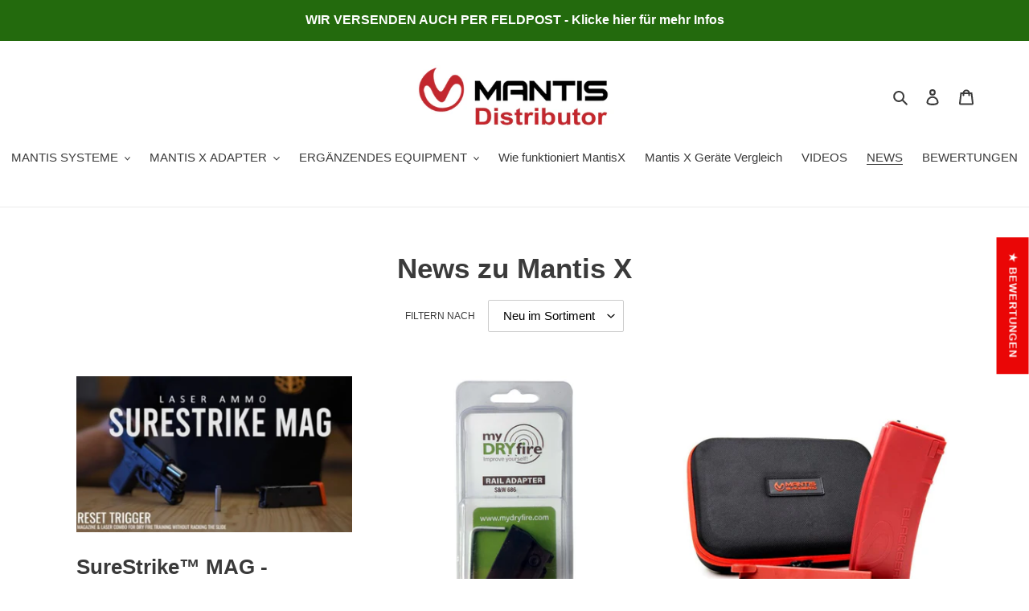

--- FILE ---
content_type: application/javascript; charset=utf-8
request_url: https://cs.iubenda.com/cookie-solution/confs/js/63074005.js
body_size: -132
content:
_iub.csRC = { consApiKey: 'ufE1j7HAjhWykPo4NTZ4xobqWGZKRQ9M', brand: 'Complianz', publicId: '82ebd236-ac99-4555-b0bb-725fa4d9ddba', floatingGroup: false };
_iub.csEnabled = true;
_iub.csPurposes = [1,3];
_iub.cpUpd = 1768397016;
_iub.csFeatures = {"geolocation_setting":true,"cookie_solution_white_labeling":1,"rejection_recovery":false,"full_customization":true,"multiple_languages":true,"mobile_app_integration":false};
_iub.csT = null;
_iub.googleConsentModeV2 = true;
_iub.totalNumberOfProviders = 6;
